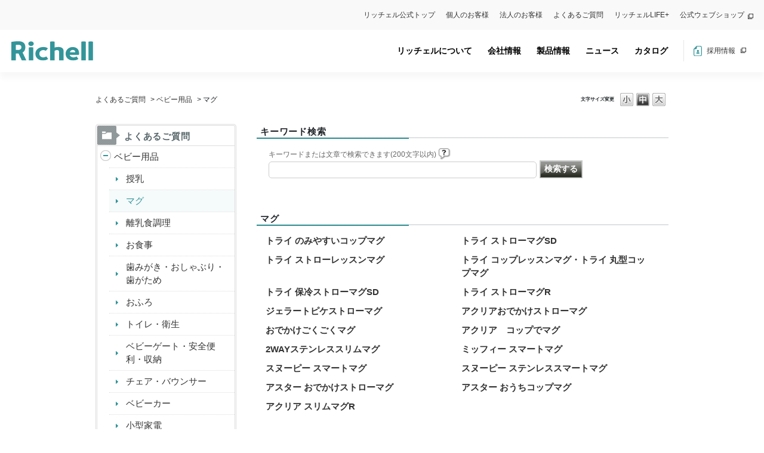

--- FILE ---
content_type: text/html; charset=utf-8
request_url: https://secure.okbiz.okwave.jp/richell/category/show/35?page=3&site_domain=default&sort=sort_access&sort_order=desc
body_size: 11750
content:
<!DOCTYPE html PUBLIC "-//W3C//DTD XHTML 1.0 Transitional//EN" "http://www.w3.org/TR/xhtml1/DTD/xhtml1-transitional.dtd">
<html xmlns="http://www.w3.org/1999/xhtml" lang="ja" xml:lang="ja">
  <head>
 <meta http-equiv="content-type" content="text/html; charset=UTF-8" />
    <meta http-equiv="X-UA-Compatible" content="IE=edge,chrome=1" />
    <meta http-equiv="Pragma" content="no-cache"/>
    <meta http-equiv="Cache-Control" content="no-cache"/>
    <meta http-equiv="Expires" content="0"/>
    <meta name="description" content="マグ,ベビー用品" />
    <meta name="keywords" content="マグ,ベビー用品,richell,リッチェル,家庭用品,ベビー,ペット,園芸,ライフケア,介護,プラスチック" />
    <meta name="csrf-param" content="authenticity_token" />
<meta name="csrf-token" content="Gu0K3xOMAnyEiBpCsgzGolrG5TGUCEzR1Fr044fspy4a5r_zlMUwG9nbWaegUcuoPIN9JlsKvjk4UMaoN3yB5A" />
    <script src="/richell/assets/application_front_pc-0d83d7fcbcc48ad11545fe76eb4f636d44c6d863aed10e6fdba26ea0f19d1e31.js"></script>
<script src="/richell/assets/calendar/calendar-ja-da58e63df1424289368016b5077d61a523d45dd27a7d717739d0dbc63fa6a683.js"></script>
<script>jQuery.migrateMute = true;</script>
<script src="/richell/assets/jquery-migrate-3.3.2.min-dbdd70f5d90839a3040d1cbe135a53ce8f7088aa7543656e7adf9591fa3782aa.js"></script>
<link rel="stylesheet" href="/richell/assets/application_front_pc-831ebb2ac839e86341c730415bb305e556502dc966222e1c4c81c750290ca0fd.css" media="all" />
<link href="/richell/stylesheets/style.css?buDnoEtw0gHDEISEg2Kb2P8Bjygw9ef3A1eA5L3zhRpu61KMzDngZp5Dx2GRP5bSmUQXP__3FR_vXbKvDWOj0A" media="all" rel="stylesheet" type="text/css" />
<link rel="stylesheet" href="https://secure.okbiz.okwave.jp/richell/css/style.css?site_id=-1" media="all" />
<link rel="stylesheet" href="https://secure.okbiz.okwave.jp/richell/css/style.css?site_id=1" media="all" />

<link rel='shortcut icon' href='/richell/usr/favicon/images/XtGlanuE682ZnSqy.ico?site_domain=default'>
<link rel='icon' href='/richell/usr/favicon/images/XtGlanuE682ZnSqy.ico?site_domain=default'>
    
    <title>マグ | 株式会社リッチェル　よくあるご質問</title>
    
  </head>
  <body class="lang_size_medium" id="category_show">
    
    <a name="top"></a>
    <div id="okw_wrapper">
  <body style="visibility: hidden;" onLoad="document.body.style.visibility='visible'">

  <meta charset="utf-8">
  <meta http-equiv="X-UA-Compatible" content="IE=edge">
  <title>株式会社リッチェル</title>
  <meta name="keywords" content="リッチェル,ベビー用品,ペット用品,園芸用品,プラスチック">
  <meta name="description" content="株式会社リッチェルはプラスチック製品の総合メーカーです。毎日の暮らしを彩る製品の企画・開発・製造を通して、皆様の豊かで快適なライフスタイルを提案します。">
  <link rel="shortcut icon" type="image/x-icon" href="/richell/usr/file/attachment/favicon.ico">
  <!--[if lt IE 9]>
  <script type="text/javascript" src="https://www.richell.co.jp/js/catalog/html5shiv.js"></script>
  <script type="text/javascript" src="https://www.richell.co.jp/js/catalog/IE9.js"></script>
  <![endif]-->
  <!--link rel="stylesheet" href="https://www.richell.co.jp/css/catalog/styles.css"-->
  <link rel="stylesheet" href="https://www.richell.co.jp/html/option.css">
  <meta name="google-site-verification" content="pJDqwk5EZkJhH_ZrUOTGHxm1LPhl8tFCfqwUunXucAM" />

  <script>
  (function(i,s,o,g,r,a,m){i['GoogleAnalyticsObject']=r;i[r]=i[r]||function(){
  (i[r].q=i[r].q||[]).push(arguments)},i[r].l=1*new Date();a=s.createElement(o),
  m=s.getElementsByTagName(o)[0];a.async=1;a.src=g;m.parentNode.insertBefore(a,m)
  })(window,document,'script','//www.google-analytics.com/analytics.js','ga');

  ga('create', 'UA-1110693-1', 'richell.co.jp');
  ga('create', 'UA-1110693-4', 'auto', { name: '2ndtrack' });
  ga('send', 'pageview');
  ga('2ndtrack.send', 'pageview');
  </script>

  <link rel="preconnect" href="https://fonts.googleapis.com">
  <link rel="preconnect" href="https://fonts.gstatic.com" crossorigin>
  <link href="https://fonts.googleapis.com/css2?family=Ubuntu:wght@500&display=swap" rel="stylesheet">

  <!-- bootstrap -->
  <link href="https://cdn.jsdelivr.net/npm/bootstrap@5.1.3/dist/css/bootstrap.min.css" rel="stylesheet" integrity="sha384-1BmE4kWBq78iYhFldvKuhfTAU6auU8tT94WrHftjDbrCEXSU1oBoqyl2QvZ6jIW3" crossorigin="anonymous">
<script id="bedore-webagent" charset="utf-8" src="https://webagent.bedore.jp/init.js" data-token="0febabeb-9a07-4c3a-90bc-8531f004339d"></script>

    <header>
      <nav class="pc-top-nav" id="pc-top-nav">
        <ul id="menu-header-top" class="menu">
          <li class="menu-item"><a href="https://www.richell.co.jp/">リッチェル公式トップ</a></li>
          <li class="menu-item"><a href="https://www.richell.co.jp/support-individual/">個人のお客様</a></li>
          <li class="menu-item"><a href="https://www.richell.co.jp/support-corporation/">法人のお客様</a></li>
          <li class="menu-item"><a href="https://secure.okbiz.okwave.jp/richell/?site_domain=default">よくあるご質問</a></li>
          <li class="menu-item"><a target="_blank" rel="noopener" href="https://www.richell.co.jp/lifeplus">リッチェルLIFE+</a></li>
          <li class="new-tab menu-item"><a target="_blank" rel="noopener" href="https://www.richell-shop.jp">公式ウェブショップ</a></li>
        </ul>
      </nav>
      <nav class="navbar navbar-expand-lg head global-navi p-0" id="global-navi">
        <div id="container_id" class="container-fluid px-0">          
          <div class="logo-wrap">        
            <a class="navbar-brand me-0 py-0" href="https://www.richell.co.jp/"><img src="/richell/usr/file/attachment/logo.svg" alt="リッチェル" width="137" height="32.26" target="_blank"></a>
          </div>
          <div class="nav-wrapper" id="nav-wrapper">
            <div class="header-nav">
              <ul id="menu-g-menu" class="menu_class navbar-nav">
                <li class="menu-item"><a href="https://www.richell.co.jp/about/">リッチェルについて</a></li>
                <li class="menu-parent menu-item menu-item-has-children"><a href="https://www.richell.co.jp/company/">会社情報</a>
                <div class="sub-menu-wrap"><ul class="sub-menu">
                  <li class="menu-item"><a href="https://www.richell.co.jp/company/philosophy/">企業方針</a></li>
                  <li class="menu-item"><a href="https://www.richell.co.jp/company/message/">社長メッセージ</a></li>
                  <li class="menu-item"><a href="https://www.richell.co.jp/company/outline/">会社概要</a></li>
                  <li class="menu-item"><a href="https://www.richell.co.jp/company/sdgs/">サステナビリティ</a></li>
                  <li class="menu-item"><a href="https://www.richell.co.jp/company/health-and-productivity/">健康経営宣言</a></li>
                  <li class="menu-item"><a href="https://www.richell.co.jp/company/group/">関係会社</a></li>
                  <li class="menu-item"><a href="https://www.richell.co.jp/plastic/">プラスチックの話</a></li>
                </ul><span class='accordionBtn'></span></div>
                </li>
                <li class="menu-parent menu-item menu-item-has-children"><a href="https://www.richell.co.jp/products/">製品情報</a>
                <div class="sub-menu-wrap">
                  <ul class="sub-menu">
                    <li class="menu-item"><a href="https://www.richell.co.jp/products/gardening/">ガーデン用品</a></li>
                    <li class="menu-item"><a href="https://www.richell.co.jp/products/pet/">ペット用品</a></li>
                    <li class="menu-item"><a href="https://www.richell.co.jp/products/baby/">ベビー用品</a></li>
                    <li class="menu-item"><a href="https://www.richell.co.jp/products/lifecare/">ライフケア用品</a></li>
                    <li class="menu-item"><a href="https://www.richell.co.jp/products/house/">ハウスウェア用品</a></li>
                    <li class="menu-item"><a href="https://www.richell.co.jp/products/pro/">環境用品</a></li>
                    <li class="menu-item"><a href="https://www.richell.co.jp/medical/">医療機器</a></li>
                    <li class="menu-item"><a href="https://www.richell.co.jp/metal/">金型事業部</a></li>
                  </ul><span class='accordionBtn'></span>
                </div>
                </li>
                <li class="menu-parent menu-item menu-item-has-children"><a href="https://www.richell.co.jp/news/">ニュース</a>
                <div class="sub-menu-wrap">
                  <ul class="sub-menu">
                    <li class="menu-item"><a href="https://www.richell.co.jp/news/newitem/">新商品情報</a></li>
                    <li class="menu-item"><a href="https://www.richell.co.jp/news/newsrelease/">プレスリリース</a></li>
                    <li class="menu-item"><a href="https://www.richell.co.jp/news/notice/">お知らせ</a></li>
                    <li class="menu-item"><a href="https://www.richell.co.jp/news/awards/">受賞歴</a></li>
                    <li class="menu-item"><a href="https://www.richell.co.jp/news/important/">製品に関する重要なお知らせ</a></li>
                  </ul><span class='accordionBtn'></span>
                </div>
                </li>
                <li class="menu-parent header-menu-catalog menu-item menu-item-has-children"><a href="https://www.richell.co.jp/cataloglist/" aria-current="page">カタログ</a>
                <div class="sub-menu-wrap"><ul class="sub-menu">
                  <li class="menu-item"><a href="https://www.richell.co.jp/cataloglist/" aria-current="page">日本語カタログ</a></li>
                  <li class="menu-item"><a href="https://www.richell.co.jp/cataloglist/cataloglist-english/">English Catalog</a></li>
                </ul><span class='accordionBtn'></span></div>
                </li>
              </ul>
              <div class="header-plastic-banner d-lg-none">
                <a href="https://www.richell.co.jp/plastic/plastic01/plastic01_1/"><img src="/richell/usr/file/attachment/plastic.png" alt="プラスチックの話" width="255" height="95.35"></a>
              </div>
              <ul class="header-nav-right">
                <li><a href="https://www.richell.co.jp/recruit/" class="hnr-recruit" target="_blank">採用情報 </a></li>
                <!--<li>
                <form method="post" id="langselect" name="langselect" class="hnr-lang">
                   <select name="la_id" id="la_id">
                      <option value="">日本語</option>
                      <option value="2">English</option>
                      <option value="3">中文簡体</option>
                      <option value="4">中文繁体</option>
                    </select>
                  <input type="hidden" name="site_domain" value="default" /></form>
                </li>-->
              </ul>
              <div class="d-lg-none sp-nav-under">
                <ul id="menu-header-top-1" class="menu">
                  <li class="menu-item"><a href="https://www.richell.co.jp/">リッチェル公式トップ</a></li>
                  <li class="menu-item"><a href="https://www.richell.co.jp/support/">お客様サポート</a></li>
                  <li class="menu-item"><a href="https://secure.okbiz.okwave.jp/richell/?site_domain=default" style="color: #339599;font-weight: 700;">よくあるご質問</a></li>
                  <li class="d-lg-none menu-item"><a href="https://www.richell.co.jp/mcs/mcs-body/">マグパーツを探す</a></li>
                  <li class="menu-item"><a target="_blank" rel="noopener" href="https://www.richell.co.jp/lifeplus">リッチェルLIFE+</a></li>
                  <li class="new-tab menu-item"><a target="_blank" rel="noopener" href="https://www.richell-shop.jp">公式ウェブショップ</a></li>
                </ul>              
              </div>
            </div>
          </div>
          <div class="burger-btn" id="burger-btn"><!-- ③ハンバーガーボタン -->
            <span class="bar bar_top"></span>
            <span class="bar bar_mid"></span>
            <span class="bar bar_bottom"></span>
          </div>
        </div><!-- //container -->
      </nav>
    </header>
    <main>
      <div id="okw_contents">
        <div id="okw_contents_base">
          <div id="okw_contents_inner" class="clearfix">
            <div id="okw_sub_header" class="clearfix">
              <div id="login_user_name"></div>
              <ul id="fontCol" class="flo_r">
                  <li class="okw_txt">文字サイズ変更</li>
  <li class="fntSml fntSml_ja">
    <a update_flash_color="#d4e0e8" data-remote="true" href="/richell/front/font_size?font_type=small&amp;site_domain=default">S</a>
  </li>
  <li class="fntMidOn fntMidOn_ja">
    <a update_flash_color="#d4e0e8" data-remote="true" href="/richell/front/font_size?font_type=middle&amp;site_domain=default">M</a>
  </li>
  <li class="fntBig fntBig_ja">
    <a update_flash_color="#d4e0e8" data-remote="true" href="/richell/front/font_size?font_type=large&amp;site_domain=default">L</a>
  </li>

              </ul>
              <ul class="okw_bread">
  <li class="okw_bread_list"><a href="/richell/category/show/1?site_domain=default">よくあるご質問</a><span>&nbsp;&gt;&nbsp;</span><a href="/richell/category/show/5?site_domain=default">ベビー用品</a><span>&nbsp;&gt;&nbsp;</span><span>マグ</span></li>
</ul>
            
            </div>
            <div id="okw_side" class="flo_l"><div class="colArea clearfix"><div class="oneCol okw_parts_category_tree"><div id="category_tree" class="category_tree">
  <div class="ttl_col"><h2 class="ttl_bg"><span class="icocate_tree">よくあるご質問</span></h2></div>
  
  
  
  <ul id="tree_1" class="category_level_0">
    
  
  <li id="tree_icon_5" class="category_open">
    <div class="category_on cate_pull_inert_bg">
      <a class="pm_icon flo_l" child_url="#" js_effect_time="500" self_tag_id="tree_icon_5" tree_open="true" href="/richell/category/show/5?site_domain=default">/richell/category/show/5?site_domain=default</a><a href="/richell/category/show/5?site_domain=default">ベビー用品</a>
    </div>
    
  <ul id="tree_5" class="category_level_1">
    
  
  <li id="tree_icon_34" >
    <div class="category_none cate_pull_inert_bg">
      <a href="/richell/category/show/34?site_domain=default">授乳</a>
    </div>
    
  </li>

  
  <li id="tree_icon_35" >
    <div class="category_none category_select cate_pull_inert_bg">
      <a href="/richell/category/show/35?site_domain=default">マグ</a>
    </div>
    
  </li>

  
  <li id="tree_icon_247" >
    <div class="category_none cate_pull_inert_bg">
      <a href="/richell/category/show/247?site_domain=default">離乳食調理</a>
    </div>
    
  </li>

  
  <li id="tree_icon_248" >
    <div class="category_none cate_pull_inert_bg">
      <a href="/richell/category/show/248?site_domain=default">お食事</a>
    </div>
    
  </li>

  
  <li id="tree_icon_36" >
    <div class="category_none cate_pull_inert_bg">
      <a href="/richell/category/show/36?site_domain=default">歯みがき・おしゃぶり・歯がため</a>
    </div>
    
  </li>

  
  <li id="tree_icon_37" >
    <div class="category_none cate_pull_inert_bg">
      <a href="/richell/category/show/37?site_domain=default">おふろ</a>
    </div>
    
  </li>

  
  <li id="tree_icon_38" >
    <div class="category_none cate_pull_inert_bg">
      <a href="/richell/category/show/38?site_domain=default">トイレ・衛生</a>
    </div>
    
  </li>

  
  <li id="tree_icon_39" >
    <div class="category_none cate_pull_inert_bg">
      <a href="/richell/category/show/39?site_domain=default">ベビーゲート・安全便利・収納</a>
    </div>
    
  </li>

  
  <li id="tree_icon_40" >
    <div class="category_none cate_pull_inert_bg">
      <a href="/richell/category/show/40?site_domain=default">チェア・バウンサー</a>
    </div>
    
  </li>

  
  <li id="tree_icon_41" >
    <div class="category_none cate_pull_inert_bg">
      <a href="/richell/category/show/41?site_domain=default">ベビーカー</a>
    </div>
    
  </li>

  
  <li id="tree_icon_269" >
    <div class="category_none cate_pull_inert_bg">
      <a href="/richell/category/show/269?site_domain=default">小型家電</a>
    </div>
    
  </li>

  
  <li id="tree_icon_42" >
    <div class="category_none cate_pull_inert_bg">
      <a href="/richell/category/show/42?site_domain=default">その他</a>
    </div>
    
  </li>

  </ul>




  </li>

  
  <li id="tree_icon_4" class="category_close">
    <div class="category_on cate_pull_inert_bg">
      <a class="pm_icon flo_l" child_url="/richell/category/tree_open/4?node=1&amp;site_domain=default&amp;tag_id=tree_icon_4" js_effect_time="500" self_tag_id="tree_icon_4" tree_open="true" href="/richell/category/show/4?site_domain=default">/richell/category/show/4?site_domain=default</a><a href="/richell/category/show/4?site_domain=default">ペット用品</a>
    </div>
    
  </li>

  
  <li id="tree_icon_7" class="category_close">
    <div class="category_on cate_pull_inert_bg">
      <a class="pm_icon flo_l" child_url="/richell/category/tree_open/7?node=1&amp;site_domain=default&amp;tag_id=tree_icon_7" js_effect_time="500" self_tag_id="tree_icon_7" tree_open="true" href="/richell/category/show/7?site_domain=default">/richell/category/show/7?site_domain=default</a><a href="/richell/category/show/7?site_domain=default">ハウスウェア用品</a>
    </div>
    
  </li>

  
  <li id="tree_icon_6" class="category_close">
    <div class="category_on cate_pull_inert_bg">
      <a class="pm_icon flo_l" child_url="/richell/category/tree_open/6?node=1&amp;site_domain=default&amp;tag_id=tree_icon_6" js_effect_time="500" self_tag_id="tree_icon_6" tree_open="true" href="/richell/category/show/6?site_domain=default">/richell/category/show/6?site_domain=default</a><a href="/richell/category/show/6?site_domain=default">ライフケア用品</a>
    </div>
    
  </li>

  
  <li id="tree_icon_150" class="category_close">
    <div class="category_on cate_pull_inert_bg">
      <a class="pm_icon flo_l" child_url="/richell/category/tree_open/150?node=1&amp;site_domain=default&amp;tag_id=tree_icon_150" js_effect_time="500" self_tag_id="tree_icon_150" tree_open="true" href="/richell/category/show/150?site_domain=default">/richell/category/show/150?site_domain=default</a><a href="/richell/category/show/150?site_domain=default">ガーデン用品</a>
    </div>
    
  </li>

  </ul>









</div>
</div></div></div><div id="okw_center" class="okw_side flo_r"><div class="colArea clearfix"><div class="oneCol okw_parts_search">  <div class="ttl_col"><h2 class="ttl_bg"><span class="icoKeyword">キーワード検索</span></h2></div>
<div class="search_frmArea">
  <form id="keyword_form" action="/richell/category/search?site_domain=default" accept-charset="UTF-8" method="get">
    <div id="k_search_description" class="search_description">キーワードまたは文章で検索できます(200文字以内)
      <div class="keyword_helpbtn"></div>
    </div>
      <input type="text" name="keyword" id="keyword_text_field" class="keyword_frm" maxlength="200" autocomplete="off" />
    <input type="submit" name="commit" value="検索する" class="keyword_frmbtn" />
    <pre class="keyword_helpbtn_popup">キーワードの間に半角スペースを入れるとAND検索になります。
キーワードの間に"｜"を入れるとOR検索になります。
キーワードの間に" -"を入れるとハイフンの後ろのキーワードを除外して検索します。
</pre>
      <div class="search_suggest_area">
        <div id="keyword_text_suggest" class="search_suggest clearfix" style="display:none;"></div>
      </div>

    
<input type="hidden" name="site_domain" value="default" /></form></div>

  <script type='text/javascript'>
    //<![CDATA[
  // ajax_search()
if (Suggest && Suggest.Local){
  Suggest.Local.prototype.search = function() {
    function escapeHTML(val) {
      return $('<div>').text(val).html();
    };
    // init
    var self = this;
    var text = self.getInputText();
    text = text.replace(/^[\s　]+|[\s　]+$/g, '');
    
    if (text == '' || text == null) {
      self.clearSuggestArea();
      return;
    }


    $.ajax({
      type: "POST",
      url: "https://secure.okbiz.okwave.jp/richell/front/ajax_suggest?site_domain=default",
      data: "keyword=" + encodeURIComponent(text),
      success: function(response){
        self.candidateList = response;
        self.clearSuggestArea();
        //var resultList = self._search(text);
        var resultList = [];
        var temp;
        self.suggestIndexList = [];
        for (var i = 0, length = self.candidateList.length; i < length; i++) {
          resultList.push(escapeHTML(self.candidateList[i]));
          self.suggestIndexList.push(i);
          if (self.dispMax != 0 && resultList.length >= self.dispMax) break;
        }
        if (resultList.length != 0) self.createSuggestArea(resultList);
      }
    });
  };
  if($('keyword_text_field') && $('keyword_text_suggest')){
    new Suggest.Local("keyword_text_field", "keyword_text_suggest", [],
    {interval: 1000, dispMax: 10, highlight: false});
  }
}

    //]]>
  </script>

<script type='text/javascript'>
    //<![CDATA[
    var onloadTime = $.now();
    var firstSubmit = false;
    $('#keyword_form, #natural_sentence_form').on("submit", function(){
      if(firstSubmit) return false;
      var userAgent = window.navigator.userAgent.toLowerCase();
      if($.now() - onloadTime < 1000 && userAgent.indexOf('mozilla') == -1) {
        onloadTime = $.now();
        return false;
      }
      firstSubmit = true;
      return true;
    });

    $(window).on("unload", (function(){}));
    $(document).ready(function(){
      $('.keyword_frmbtn, .n_keyword_frmbtn').prop('disabled', false);
    });

  //]]>
</script>

</div></div><div class="colArea clearfix"><div class="oneCol okw_parts_sub_category">  <div class="ttl_col"><h2 class="ttl_bg"><span class="icoCate">マグ</span></h2></div>
  <div class="cateList_area">
        <ul class="clearfix cateList_box">
        <li class="cateList clearfix cateList_2line">
          
          <div class="cate_middle">
            <a href="/richell/category/show/297?site_domain=default">トライ のみやすいコップマグ</a>
          </div>
        </li>
        <li class="cateList clearfix cateList_2line">
          
          <div class="cate_middle">
            <a href="/richell/category/show/264?site_domain=default">トライ ストローマグSD</a>
          </div>
        </li>
        </ul>
        <ul class="clearfix cateList_box">
        <li class="cateList clearfix cateList_2line">
          
          <div class="cate_middle">
            <a href="/richell/category/show/220?site_domain=default">トライ ストローレッスンマグ</a>
          </div>
        </li>
        <li class="cateList clearfix cateList_2line">
          
          <div class="cate_middle">
            <a href="/richell/category/show/207?site_domain=default">トライ コップレッスンマグ・トライ 丸型コップマグ</a>
          </div>
        </li>
        </ul>
        <ul class="clearfix cateList_box">
        <li class="cateList clearfix cateList_2line">
          
          <div class="cate_middle">
            <a href="/richell/category/show/242?site_domain=default">トライ 保冷ストローマグSD</a>
          </div>
        </li>
        <li class="cateList clearfix cateList_2line">
          
          <div class="cate_middle">
            <a href="/richell/category/show/258?site_domain=default">トライ ストローマグR</a>
          </div>
        </li>
        </ul>
        <ul class="clearfix cateList_box">
        <li class="cateList clearfix cateList_2line">
          
          <div class="cate_middle">
            <a href="/richell/category/show/244?site_domain=default">ジェラートピケストローマグ</a>
          </div>
        </li>
        <li class="cateList clearfix cateList_2line">
          
          <div class="cate_middle">
            <a href="/richell/category/show/48?site_domain=default">アクリアおでかけストローマグ</a>
          </div>
        </li>
        </ul>
        <ul class="clearfix cateList_box">
        <li class="cateList clearfix cateList_2line">
          
          <div class="cate_middle">
            <a href="/richell/category/show/50?site_domain=default">おでかけごくごくマグ</a>
          </div>
        </li>
        <li class="cateList clearfix cateList_2line">
          
          <div class="cate_middle">
            <a href="/richell/category/show/49?site_domain=default">アクリア　コップでマグ</a>
          </div>
        </li>
        </ul>
        <ul class="clearfix cateList_box">
        <li class="cateList clearfix cateList_2line">
          
          <div class="cate_middle">
            <a href="/richell/category/show/214?site_domain=default">2WAYステンレススリムマグ</a>
          </div>
        </li>
        <li class="cateList clearfix cateList_2line">
          
          <div class="cate_middle">
            <a href="/richell/category/show/262?site_domain=default">ミッフィー スマートマグ</a>
          </div>
        </li>
        </ul>
        <ul class="clearfix cateList_box">
        <li class="cateList clearfix cateList_2line">
          
          <div class="cate_middle">
            <a href="/richell/category/show/228?site_domain=default">スヌーピー スマートマグ</a>
          </div>
        </li>
        <li class="cateList clearfix cateList_2line">
          
          <div class="cate_middle">
            <a href="/richell/category/show/229?site_domain=default">スヌーピー ステンレススマートマグ</a>
          </div>
        </li>
        </ul>
        <ul class="clearfix cateList_box">
        <li class="cateList clearfix cateList_2line">
          
          <div class="cate_middle">
            <a href="/richell/category/show/257?site_domain=default">アスター おでかけストローマグ</a>
          </div>
        </li>
        <li class="cateList clearfix cateList_2line">
          
          <div class="cate_middle">
            <a href="/richell/category/show/267?site_domain=default">アスター おうちコップマグ</a>
          </div>
        </li>
        </ul>
        <ul class="clearfix cateList_box">
        <li class="cateList clearfix cateList_2line">
          
          <div class="cate_middle">
            <a href="/richell/category/show/219?site_domain=default">アクリア スリムマグR</a>
          </div>
        </li>
        </ul>
  </div>
</div></div><div class="colArea clearfix"><div class="oneCol okw_main_category">    <div class="ttl_col">
  <h2 class="ttl_bg"><span class="icoResult">『 マグ 』 内のFAQ</span></h2>
</div>





<div class="pg_col_top clearfix">
  <p class="pg_no flo_l">
    93件中 21 - 30 件を表示
  </p>
  <div class="pg_scr flo_l">
      <a class="prev_page" href="/richell/category/show/35?page=2&amp;site_domain=default&amp;sort=sort_access&amp;sort_order=desc">≪</a>
    <span>3 / 10ページ</span>
      <a class="prev_page disabled" href="/richell/category/show/35?page=4&amp;site_domain=default&amp;sort=sort_access&amp;sort_order=desc">≫</a>
  </div>
    <div class="okw_sort_select flo_r">
  <form id="faq_list_sort_form" action="/richell/category/show/35?site_domain=default" accept-charset="UTF-8" method="get">
      <input type="hidden" name="id" id="id" value="35" autocomplete="off" />
      
      
      
      
      <input type="hidden" name="sort_order" id="sort_order" value="desc" autocomplete="off" />
      
    <select name="sort" id="faq_list_sort_select"><option selected="selected" value="sort_access">アクセス数順</option>
<option value="sort_new">最新順</option>
<option value="sort_adjust_value">重要度順</option></select>
  
    <div class="sort_arrow clearfix">
        <a class="sort_asc_image_off" title="昇順" href="/richell/category/show/35?site_domain=default&amp;sort=sort_access&amp;sort_order=asc"></a>
        <span class='sort_desc_image_on' title='降順'></span>
    </div>
    <noscript>
      <input type="submit" name="commit" value="並び替え" />
    </noscript>
<input type="hidden" name="site_domain" value="default" /></form></div>
</div>
<ul class="search_list">
    <li class="search_list_inner search_list_bg1" style="z-index:10">
      <p class="search_qattl icoQ_sml">
        <a title="ジェラートピケストローマグにトライストローレッスンマグパーツを付けると漏れます" href="/richell/faq/show/1919?back=front%2Fcategory%3Ashow&amp;category_id=35&amp;page=3&amp;site_domain=default&amp;sort=sort_access&amp;sort_order=desc">ジェラートピケストローマグにトライストローレッスンマグパーツを付けると漏れます</a>
      </p>
      <p class="icoA_sml">
        トライ ストロ...
        <a title="ジェラートピケストローマグにトライストローレッスンマグパーツを付けると漏れます" class="faq_list_show_detail" href="/richell/faq/show/1919?back=front%2Fcategory%3Ashow&amp;category_id=35&amp;page=3&amp;site_domain=default&amp;sort=sort_access&amp;sort_order=desc">詳細表示</a>
      </p>
      <div class="attribute_list">
        
      </div>
      <div class="search_date_area clearfix">
        <ul class="search_dateNo">
          <li class="faq_no">No：1919</li>
          <li class="faq_date">公開日時：2022/11/07 12:04</li>
          <li class="faq_date">更新日時：2025/04/25 13:40</li>
          <li class="mark_area"></li>
        </ul>
      </div>
    </li>
    <li class="search_list_inner search_list_bg2" style="z-index:9">
      <p class="search_qattl icoQ_sml">
        <a title="おでかけストローマグ（アスター・アクリア）をストローレッスンマグにしたいのですがトライストローレッスンマグパーツは使えますか" href="/richell/faq/show/377?back=front%2Fcategory%3Ashow&amp;category_id=35&amp;page=3&amp;site_domain=default&amp;sort=sort_access&amp;sort_order=desc">おでかけストローマグ（アスター・アクリア）をストローレッスンマグにしたいのですがトライストローレッスンマグパーツは使えますか</a>
      </p>
      <p class="icoA_sml">
        トライ ストロ...
        <a title="おでかけストローマグ（アスター・アクリア）をストローレッスンマグにしたいのですがトライストローレッスンマグパーツは使えますか" class="faq_list_show_detail" href="/richell/faq/show/377?back=front%2Fcategory%3Ashow&amp;category_id=35&amp;page=3&amp;site_domain=default&amp;sort=sort_access&amp;sort_order=desc">詳細表示</a>
      </p>
      <div class="attribute_list">
        
      </div>
      <div class="search_date_area clearfix">
        <ul class="search_dateNo">
          <li class="faq_no">No：377</li>
          <li class="faq_date">公開日時：2019/07/16 14:47</li>
          <li class="faq_date">更新日時：2025/04/25 14:36</li>
          <li class="mark_area"></li>
        </ul>
      </div>
    </li>
    <li class="search_list_inner search_list_bg1" style="z-index:8">
      <p class="search_qattl icoQ_sml">
        <a title="マグの飲み口を噛んで飲み込んだかもしれません。害はないでしょうか" href="/richell/faq/show/641?back=front%2Fcategory%3Ashow&amp;category_id=35&amp;page=3&amp;site_domain=default&amp;sort=sort_access&amp;sort_order=desc">マグの飲み口を噛んで飲み込んだかもしれません。害はないでしょうか</a>
      </p>
      <p class="icoA_sml">
        
食品衛生法...
        <a title="マグの飲み口を噛んで飲み込んだかもしれません。害はないでしょうか" class="faq_list_show_detail" href="/richell/faq/show/641?back=front%2Fcategory%3Ashow&amp;category_id=35&amp;page=3&amp;site_domain=default&amp;sort=sort_access&amp;sort_order=desc">詳細表示</a>
      </p>
      <div class="attribute_list">
        
      </div>
      <div class="search_date_area clearfix">
        <ul class="search_dateNo">
          <li class="faq_no">No：641</li>
          <li class="faq_date">公開日時：2019/11/07 15:06</li>
          <li class="faq_date">更新日時：2025/04/18 14:27</li>
          <li class="mark_area"></li>
        </ul>
      </div>
    </li>
    <li class="search_list_inner search_list_bg2" style="z-index:7">
      <p class="search_qattl icoQ_sml">
        <a title="煮沸消毒OKと書いてあったのに、マグをレンジで煮沸消毒するとボタンからバネが出てきたのですが" href="/richell/faq/show/454?back=front%2Fcategory%3Ashow&amp;category_id=35&amp;page=3&amp;site_domain=default&amp;sort=sort_access&amp;sort_order=desc">煮沸消毒OKと書いてあったのに、マグをレンジで煮沸消毒するとボタンからバネが出てきたのですが</a>
      </p>
      <p class="icoA_sml">
        煮沸消毒とは鍋...
        <a title="煮沸消毒OKと書いてあったのに、マグをレンジで煮沸消毒するとボタンからバネが出てきたのですが" class="faq_list_show_detail" href="/richell/faq/show/454?back=front%2Fcategory%3Ashow&amp;category_id=35&amp;page=3&amp;site_domain=default&amp;sort=sort_access&amp;sort_order=desc">詳細表示</a>
      </p>
      <div class="attribute_list">
        
      </div>
      <div class="search_date_area clearfix">
        <ul class="search_dateNo">
          <li class="faq_no">No：454</li>
          <li class="faq_date">公開日時：2019/08/09 09:47</li>
          <li class="faq_date">更新日時：2025/04/25 14:26</li>
          <li class="mark_area"></li>
        </ul>
      </div>
    </li>
    <li class="search_list_inner search_list_bg1" style="z-index:6">
      <p class="search_qattl icoQ_sml">
        <a title="トライストローレッスンマグ、トライスパウトマグの飲み口が外しづらいです。どのように外せばいいのでしょう" href="/richell/faq/show/1126?back=front%2Fcategory%3Ashow&amp;category_id=35&amp;page=3&amp;site_domain=default&amp;sort=sort_access&amp;sort_order=desc">トライストローレッスンマグ、トライスパウトマグの飲み口が外しづらいです。どのように外せばいいのでしょう</a>
      </p>
      <p class="icoA_sml">
        

フタの...
        <a title="トライストローレッスンマグ、トライスパウトマグの飲み口が外しづらいです。どのように外せばいいのでしょう" class="faq_list_show_detail" href="/richell/faq/show/1126?back=front%2Fcategory%3Ashow&amp;category_id=35&amp;page=3&amp;site_domain=default&amp;sort=sort_access&amp;sort_order=desc">詳細表示</a>
      </p>
      <div class="attribute_list">
        
      </div>
      <div class="search_date_area clearfix">
        <ul class="search_dateNo">
          <li class="faq_no">No：1126</li>
          <li class="faq_date">公開日時：2021/10/04 14:04</li>
          <li class="faq_date">更新日時：2025/04/04 16:12</li>
          <li class="mark_area"></li>
        </ul>
      </div>
    </li>
    <li class="search_list_inner search_list_bg2" style="z-index:5">
      <p class="search_qattl icoQ_sml">
        <a title="アクリアおでかけストローマグのカバーを開けた時に、飲み口から飲み物が噴き出してしまいます" href="/richell/faq/show/91?back=front%2Fcategory%3Ashow&amp;category_id=35&amp;page=3&amp;site_domain=default&amp;sort=sort_access&amp;sort_order=desc">アクリアおでかけストローマグのカバーを開けた時に、飲み口から飲み物が噴き出してしまいます</a>
      </p>
      <p class="icoA_sml">
        2点●を確認し...
        <a title="アクリアおでかけストローマグのカバーを開けた時に、飲み口から飲み物が噴き出してしまいます" class="faq_list_show_detail" href="/richell/faq/show/91?back=front%2Fcategory%3Ashow&amp;category_id=35&amp;page=3&amp;site_domain=default&amp;sort=sort_access&amp;sort_order=desc">詳細表示</a>
      </p>
      <div class="attribute_list">
        
      </div>
      <div class="search_date_area clearfix">
        <ul class="search_dateNo">
          <li class="faq_no">No：91</li>
          <li class="faq_date">公開日時：2019/04/24 12:03</li>
          <li class="faq_date">更新日時：2025/04/25 16:30</li>
          <li class="mark_area"></li>
        </ul>
      </div>
    </li>
    <li class="search_list_inner search_list_bg1" style="z-index:4">
      <p class="search_qattl icoQ_sml">
        <a title="マグのストローの先端が手前に来ず、最後まで飲めません" href="/richell/faq/show/923?back=front%2Fcategory%3Ashow&amp;category_id=35&amp;page=3&amp;site_domain=default&amp;sort=sort_access&amp;sort_order=desc">マグのストローの先端が手前に来ず、最後まで飲めません</a>
      </p>
      <p class="icoA_sml">
        マグのボトルの...
        <a title="マグのストローの先端が手前に来ず、最後まで飲めません" class="faq_list_show_detail" href="/richell/faq/show/923?back=front%2Fcategory%3Ashow&amp;category_id=35&amp;page=3&amp;site_domain=default&amp;sort=sort_access&amp;sort_order=desc">詳細表示</a>
      </p>
      <div class="attribute_list">
        
      </div>
      <div class="search_date_area clearfix">
        <ul class="search_dateNo">
          <li class="faq_no">No：923</li>
          <li class="faq_date">公開日時：2020/06/16 16:19</li>
          <li class="faq_date">更新日時：2025/04/18 14:23</li>
          <li class="mark_area"></li>
        </ul>
      </div>
    </li>
    <li class="search_list_inner search_list_bg2" style="z-index:3">
      <p class="search_qattl icoQ_sml">
        <a title="アクリアおでかけストローマグのボトルを煮沸消毒したら白くなったのですが、害はありませんか" href="/richell/faq/show/755?back=front%2Fcategory%3Ashow&amp;category_id=35&amp;page=3&amp;site_domain=default&amp;sort=sort_access&amp;sort_order=desc">アクリアおでかけストローマグのボトルを煮沸消毒したら白くなったのですが、害はありませんか</a>
      </p>
      <p class="icoA_sml">
        
食品衛生法...
        <a title="アクリアおでかけストローマグのボトルを煮沸消毒したら白くなったのですが、害はありませんか" class="faq_list_show_detail" href="/richell/faq/show/755?back=front%2Fcategory%3Ashow&amp;category_id=35&amp;page=3&amp;site_domain=default&amp;sort=sort_access&amp;sort_order=desc">詳細表示</a>
      </p>
      <div class="attribute_list">
        
      </div>
      <div class="search_date_area clearfix">
        <ul class="search_dateNo">
          <li class="faq_no">No：755</li>
          <li class="faq_date">公開日時：2020/01/31 15:06</li>
          <li class="faq_date">更新日時：2025/04/25 13:46</li>
          <li class="mark_area"></li>
        </ul>
      </div>
    </li>
    <li class="search_list_inner search_list_bg1" style="z-index:2">
      <p class="search_qattl icoQ_sml">
        <a title="アクリアおでかけストローマグのボトルに付着した斑点は落とせますか" href="/richell/faq/show/89?back=front%2Fcategory%3Ashow&amp;category_id=35&amp;page=3&amp;site_domain=default&amp;sort=sort_access&amp;sort_order=desc">アクリアおでかけストローマグのボトルに付着した斑点は落とせますか</a>
      </p>
      <p class="icoA_sml">
        斑点は水分中に...
        <a title="アクリアおでかけストローマグのボトルに付着した斑点は落とせますか" class="faq_list_show_detail" href="/richell/faq/show/89?back=front%2Fcategory%3Ashow&amp;category_id=35&amp;page=3&amp;site_domain=default&amp;sort=sort_access&amp;sort_order=desc">詳細表示</a>
      </p>
      <div class="attribute_list">
        
      </div>
      <div class="search_date_area clearfix">
        <ul class="search_dateNo">
          <li class="faq_no">No：89</li>
          <li class="faq_date">公開日時：2019/04/24 12:01</li>
          <li class="faq_date">更新日時：2025/04/25 16:33</li>
          <li class="mark_area"></li>
        </ul>
      </div>
    </li>
    <li class="search_list_inner search_list_bg2" style="z-index:1">
      <p class="search_qattl icoQ_sml">
        <a title="トライ 保冷ストローマグSDにアクリア ごくごくマグパーツやアスターおでかけ直飲みマグパーツはつけられますか" href="/richell/faq/show/2385?back=front%2Fcategory%3Ashow&amp;category_id=35&amp;page=3&amp;site_domain=default&amp;sort=sort_access&amp;sort_order=desc">トライ 保冷ストローマグSDにアクリア ごくごくマグパーツやアスターおでかけ直飲みマグパーツはつけられますか</a>
      </p>
      <p class="icoA_sml">
        つけられません...
        <a title="トライ 保冷ストローマグSDにアクリア ごくごくマグパーツやアスターおでかけ直飲みマグパーツはつけられますか" class="faq_list_show_detail" href="/richell/faq/show/2385?back=front%2Fcategory%3Ashow&amp;category_id=35&amp;page=3&amp;site_domain=default&amp;sort=sort_access&amp;sort_order=desc">詳細表示</a>
      </p>
      <div class="attribute_list">
        
      </div>
      <div class="search_date_area clearfix">
        <ul class="search_dateNo">
          <li class="faq_no">No：2385</li>
          <li class="faq_date">公開日時：2023/06/22 09:37</li>
          <li class="faq_date">更新日時：2025/04/11 16:33</li>
          <li class="mark_area"></li>
        </ul>
      </div>
    </li>
</ul>
<div class="pg_col_down clearfix">
  <p class="pg_no flo_l">
    93件中 21 - 30 件を表示
  </p>
  <div role="navigation" aria-label="Pagination" class="pagination"><a class="previous_page" aria-label="Previous page" rel="prev" href="/richell/category/show/35?page=2&amp;site_domain=default&amp;sort=sort_access&amp;sort_order=desc">≪</a> <a aria-label="Page 1" href="/richell/category/show/35?page=1&amp;site_domain=default&amp;sort=sort_access&amp;sort_order=desc">1</a> <a rel="prev" aria-label="Page 2" href="/richell/category/show/35?page=2&amp;site_domain=default&amp;sort=sort_access&amp;sort_order=desc">2</a> <em class="current" aria-label="Page 3" aria-current="page">3</em> <a rel="next" aria-label="Page 4" href="/richell/category/show/35?page=4&amp;site_domain=default&amp;sort=sort_access&amp;sort_order=desc">4</a> <a aria-label="Page 5" href="/richell/category/show/35?page=5&amp;site_domain=default&amp;sort=sort_access&amp;sort_order=desc">5</a> <a aria-label="Page 6" href="/richell/category/show/35?page=6&amp;site_domain=default&amp;sort=sort_access&amp;sort_order=desc">6</a> <a aria-label="Page 7" href="/richell/category/show/35?page=7&amp;site_domain=default&amp;sort=sort_access&amp;sort_order=desc">7</a> <a aria-label="Page 8" href="/richell/category/show/35?page=8&amp;site_domain=default&amp;sort=sort_access&amp;sort_order=desc">8</a> <a aria-label="Page 9" href="/richell/category/show/35?page=9&amp;site_domain=default&amp;sort=sort_access&amp;sort_order=desc">9</a> <a aria-label="Page 10" href="/richell/category/show/35?page=10&amp;site_domain=default&amp;sort=sort_access&amp;sort_order=desc">10</a> <a class="next_page" aria-label="Next page" rel="next" href="/richell/category/show/35?page=4&amp;site_domain=default&amp;sort=sort_access&amp;sort_order=desc">≫</a></div>
</div>

</div></div><p class="topLink"><a href="#top">TOPへ</a></p></div>
          </div>
        </div>
      </div>
    </main>
    <footer> 
      <div class="container">
        <div class="footer-logo-wrap">
          <a href="https://www.richell.co.jp/" target="_blank"><img loading="lazy" src="/richell/usr/file/attachment/logo.svg" alt="リッチェル" class="footer-logo" width="200" height="47.09"></a>
        </div>
        <div class="footer-menu-wrap">
          <ul class="menu">
            <li class="menu-item"><a href="https://www.richell.co.jp/">トップ</a></li>
            <li class="menu-item"><a href="https://www.richell.co.jp/about/">リッチェルについて</a></li>
            <li class="menu-item menu-item-has-children"><a href="https://www.richell.co.jp/support-individual/">個人のお客様</a><div class="sub-menu-wrap">
                <ul class="sub-menu">
                  <li id="menu-item-3609" class="menu-item"><a href="https://secure.okbiz.okwave.jp/richell/?site_domain=default">よくあるご質問</a></li>
                  <li id="menu-item-130" class="menu-item"><a href="https://www.richell.co.jp/manual">取扱説明書・図面</a></li>
                  <li id="menu-item-131" class="menu-item"><a href="https://www.richell.co.jp/mcs/mcs-body/">マグパーツを探す</a></li>
                </ul><span class='accordionBtn'></span>
              </div></li>
            <li class="menu-item"><a href="https://www.richell.co.jp/support-corporation/">法人のお客様</a></li>
          </ul>
          <ul class="menu">
            <li class="menu-item menu-item-type-post_type menu-item-object-page menu-item-has-children menu-item-132"><a href="https://www.richell.co.jp/company/">会社情報</a>
              <div class="sub-menu-wrap">
                <ul class="sub-menu">
                  <li class="menu-item"><a href="https://www.richell.co.jp/company/philosophy/">企業方針</a></li>
                  <li class="menu-item"><a href="https://www.richell.co.jp/company/message/">社長メッセージ</a></li>
                  <li class="menu-item"><a href="https://www.richell.co.jp/company/outline/">会社概要</a></li>
                  <li class="menu-item"><a href="https://www.richell.co.jp/company/sdgs/">サステナビリティ</a></li>
                  <li class="menu-item"><a href="https://www.richell.co.jp/company/health-and-productivity/">健康経営宣言</a></li>
                  <li class="menu-item"><a href="https://www.richell.co.jp/company/group/">関係会社</a></li>
                  <li class="menu-item"><a href="https://www.richell.co.jp/plastic/">プラスチックの話</a></li>
                </ul><span class='accordionBtn'></span>
              </div>
            </li>
          </ul>
          <ul class="menu">
            <li id="menu-item-3599" class="menu-item menu-item-type-post_type menu-item-object-page menu-item-has-children menu-item-3599"><a href="https://www.richell.co.jp/products/">製品情報</a>
              <div class="sub-menu-wrap">
                <ul class="sub-menu">
                  <li class="menu-item"><a href="https://www.richell.co.jp/products/gardening/">ガーデン用品</a></li>
                  <li class="menu-item"><a href="https://www.richell.co.jp/products/pet/">ペット用品</a></li>
                  <li class="menu-item"><a href="https://www.richell.co.jp/products/baby/">ベビー用品</a></li>
                  <li class="menu-item"><a href="https://www.richell.co.jp/products/lifecare/">ライフケア用品</a></li>
                  <li class="menu-item"><a href="https://www.richell.co.jp/products/house/">ハウスウェア用品</a></li>
                  <li class="menu-item"><a href="https://www.richell.co.jp/products/pro/">環境用品</a></li>
                  <li class="menu-item"><a href="https://www.richell.co.jp/medical/">医療機器</a></li>
                  <li class="menu-item"><a href="https://www.richell.co.jp/metal/">金型事業部</a></li>
                </ul><span class='accordionBtn'></span>
              </div>
            </li>
          </ul>
          <ul class="menu">
            <li id="menu-item-182" class="menu-item menu-item-type-custom menu-item-object-custom menu-item-has-children menu-item-182"><a href="https://www.richell.co.jp/news/">ニュース</a>
              <div class="sub-menu-wrap">
                <ul class="sub-menu">
                  <li class="menu-ite"><a href="https://www.richell.co.jp/news/newitem/">新製品情報</a></li>
                  <li class="menu-item"><a href="https://www.richell.co.jp/news/newsrelease/">プレスリリース</a></li>
                  <li class="menu-item"><a href="https://www.richell.co.jp/news/notice/">お知らせ</a></li>
                  <li class="menu-item"><a href="https://www.richell.co.jp/news/awards/">受賞歴</a></li>
                  <li class="menu-item"><a href="https://www.richell.co.jp/news/important/">製品に関する重要なお知らせ</a></li>
                </ul><span class='accordionBtn'></span>
              </div>
            </li>
          </ul>
          <ul class="menu">
            <li id="menu-item-231" class="menu-item menu-item-type-custom menu-item-object-custom menu-item-has-children menu-item-231"><a><span>関連サイト</span></a>
              <div class="sub-menu-wrap">
                <ul class="sub-menu">
                  <li class="footer-new-tab menu-item"><a target="_blank" rel="noopener" href="https://www.richell.co.jp/lifeplus"><span>リッチェルLIFE+</span></a></li>
                  <li class="footer-new-tab menu-item"><a target="_blank" rel="noopener" href="https://www.richell.co.jp/lifeplus/special/"><span>特設サイト一覧</span></a></li>
                  <li class="footer-new-tab menu-item"><a target="_blank" rel="noopener" href="https://www.richell-shop.jp"><span>公式ウェブショップ</span></a></li>
                  <li class="footer-new-tab menu-item"><a target="_blank" rel="noopener" href="https://www.richell.co.jp/babychell/"><span>べびちぇる</span></a></li>
                  <li class="footer-new-tab menu-item"><a target="_blank" rel="noopener" href="https://www.richell.co.jp/recruit/"><span>採用情報</span></a></li>
                </ul><span class='accordionBtn'></span>
              </div>
            </li>
          </ul>
          <ul class="menu">
            <li class="menu-item menu-item-has-children"><a><span>Global</span></a>
            <div class="sub-menu-wrap"><ul class="sub-menu">
              <li class="footer-new-tab menu-item"><a target="_blank" rel="noopener" href="https://www.richellusa.com/"><span>Richell USA</span></a></li>
              <li class="footer-new-tab menu-item"><a target="_blank" rel="noopener" href="http://www.richellkr.com/"><span>Richell Korea</span></a></li>
              <li class="footer-new-tab menu-item"><a target="_blank" rel="noopener" href="http://www.richellcn.com/"><span>Richell SHANGHAI</span></a></li>
              <li class="footer-new-tab menu-item"><a target="_blank" rel="noopener" href="https://www.richellvn.com"><span>Richell Vietnam</span></a></li>
              <li class="footer-new-tab menu-item"><a target="_blank" rel="noopener" href="https://richell.co.th/"><span>Richell Thailand</span></a></li>
              <li class="footer-new-tab menu-item"><a target="_blank" rel="noopener" href="https://www.richelltw.com/"><span>Richell Taipei</span></a></li>
            </ul><span class="accordionBtn"></span></div>
            </li>
          </ul>
          <ul id="menu-menu-group" class="menu">
            <li id="menu-item-9569" class="menu-item menu-item-type-post_type menu-item-object-page menu-item-has-children menu-item-9569">
              <a href="https://www.richell.co.jp/company/group/"><span>関係会社</span></a>
              <div class="sub-menu-wrap">
                <ul class="sub-menu">
                  <li id="menu-item-9570" class="footer-new-tab menu-item menu-item-type-custom menu-item-object-custom menu-item-9570">
                    <a target="_blank" rel="noopener" href="https://richell-logistics.jp/"><span>リッチェル物流</span></a>
                  </li>
                  <li id="menu-item-9571" class="footer-new-tab menu-item menu-item-type-custom menu-item-object-custom menu-item-9571"><a target="_blank" rel="noopener" href="https://livelead.biz/"><span>ライブリード</span></a></li>
                </ul><span class="accordionBtn"></span>
              </div>
            </li>
          </ul>
        </div>
        <div class="footer-snsicon-wrap">
          <div>
            <div class="ubuntu">OFFICIAL</div>
            <ul>
              <li>
                <a href="https://www.instagram.com/richell_official_jp/" target="_blank">
                  <img loading="lazy" src="/richell/usr/file/attachment/icon-insta.png?202212" alt="リッチェルオフィシャルインスタグラム" class="footer-insta" width="42" height="42">
                </a>
              </li>
              <li>
                <a href="https://twitter.com/richell_jp" target="_blank">
                  <img loading="lazy" src="/richell/usr/file/attachment/icon-x_black.svg" alt="リッチェルオフィシャルX（旧ツイッター）" class="footer-x" width="36" height="37">
                </a>
              </li>
              <li>
                <a href="https://www.facebook.com/richell.jp/" target="_blank">
                  <img loading="lazy" src="/richell/usr/file/attachment/icon-fb.svg?202212" alt="リッチェルオフィシャルフェイスブック" class="footer-fb" width="42" height="42">
                </a>
              </li>
              <li>
                <a href="https://www.youtube.com/channel/UCLM0eax8e4qC2M5FpeKv3yQ" target="_blank">
                  <img loading="lazy" src="/richell/usr/file/attachment/icon-youtube_circle.png?202212" class="footer-youtube" alt="リッチェルオフィシャルYoutube" width="42" height="42">
                </a>
              </li>
            </ul>
          </div>
          <div>
            <div class="ubuntu">BABY</div>
            <ul>
              <li>
                <a href="https://www.instagram.com/richell_baby_official_jp/?hl=ja" target="_blank">
                  <img loading="lazy" src="/richell/usr/file/attachment/icon-insta.png?202212" alt="べびちぇるインスタグラム" class="footer-insta" width="42" height="42">
                </a>
              </li>
              <li>
                <a href="https://twitter.com/richell_baby" target="_blank">
                  <img loading="lazy" src="/richell/usr/file/attachment/icon-x_black.svg" alt="べびちぇるX（旧ツイッター）" class="footer-x" width="36" height="37">
                </a>
              </li>
              <li>
                <a href="https://www.facebook.com/richell.baby/" target="_blank">
                  <img loading="lazy" src="/richell/usr/file/attachment/icon-fb.svg?202212" alt="べびちぇるフェイスブック" class="footer-fb" width="42" height="42">
                </a>
              </li>
            </ul>
          </div>
          <div>
            <div class="ubuntu">PET</div>
            <ul>
              <li>
                <a href="https://www.instagram.com/richell_pet_official_jp" target="_blank" rel="noopener noreferrer">
                  <img loading="lazy" src="/richell/usr/file/attachment/icon-insta.png?202212" alt="ペットのインスタグラム" class="footer-insta" width="42" height="42">
                </a>
              </li>
            </ul>
          </div>
        </div>
      </div><!-- //container -->
      <div class="footer-copy-wrap">
        <div class="container">
          <div class="footer-btms">
            <div class="mb-4 mb-lg-0">
              <a href="https://www.richell.co.jp/terms/" class="me-3 me-lg-5">利用規約</a><a href="https://www.richell.co.jp/privacy/">個人情報保護</a>
            </div>
            <div class="footer-copy">Copyright(c) Richell Corporation. All Rights Reserved.</div>
          </div>
        </div><!-- //container -->
      </div>
      <div class="pagetop-wrap" id="pagetop-wrap"><a href="#" class="d-flex justify-content-center align-items-center"></a></div>
    </footer>
    <script type='text/javascript' id='custom-script-js'>
      window.addEventListener('scroll', function () {
        var scrollTop = window.pageYOffset;
        if (scrollTop > 200) { 
          document.getElementById("pagetop-wrap").classList.add("fadein")
        } else {
          document.getElementById("pagetop-wrap").classList.remove("fadein")
        }
      });
      
      var trigger = document.getElementById('burger-btn');
        if(trigger){
          trigger.addEventListener('click', function(){
            var btn = document.getElementById('burger-btn');
            btn.classList.toggle('nav-close');
            var wrapper = document.getElementById('nav-wrapper');
            wrapper.classList.toggle('slide-in');
            var html_element = document.getElementsByTagName('html');
            html_element[0].classList.toggle('noscroll');
            var body_element = document.getElementsByTagName('body');
            body_element[0].classList.toggle('noscroll');
        }, false);
      }
      // slideUp
      const slideUp = (el, duration = 300) => {
        el.style.height = el.offsetHeight + "px";
        el.offsetHeight;
        el.style.transitionProperty = "height, margin, padding";
        el.style.transitionDuration = duration + "ms";
        el.style.transitionTimingFunction = "ease";
        el.style.overflow = "hidden";
        el.style.height = 0;
        el.style.paddingTop = 0;
        el.style.paddingBottom = 0;
        el.style.marginTop = 0;
        el.style.marginBottom = 0;
        setTimeout(() => {
          el.style.display = "none";
          el.style.removeProperty("height");
          el.style.removeProperty("padding-top");
          el.style.removeProperty("padding-bottom");
          el.style.removeProperty("margin-top");
          el.style.removeProperty("margin-bottom");
          el.style.removeProperty("overflow");
          el.style.removeProperty("transition-duration");
          el.style.removeProperty("transition-property");
          el.style.removeProperty("transition-timing-function");
        }, duration);
      };
      
      // slideDown
      const slideDown = (el, duration = 300) => {
        el.style.removeProperty("display");
        let display = window.getComputedStyle(el).display;
        if (display === "none") {
          display = "block";
        }
        el.style.display = display;
        let height = el.offsetHeight;
        el.style.overflow = "hidden";
        el.style.height = 0;
        el.style.paddingTop = 0;
        el.style.paddingBottom = 0;
        el.style.marginTop = 0;
        el.style.marginBottom = 0;
        el.offsetHeight;
        el.style.transitionProperty = "height, margin, padding";
        el.style.transitionDuration = duration + "ms";
        el.style.transitionTimingFunction = "ease";
        el.style.height = height + "px";
        el.style.removeProperty("padding-top");
        el.style.removeProperty("padding-bottom");
        el.style.removeProperty("margin-top");
        el.style.removeProperty("margin-bottom");
        setTimeout(() => {
          el.style.removeProperty("height");
          el.style.removeProperty("overflow");
          el.style.removeProperty("transition-duration");
          el.style.removeProperty("transition-property");
          el.style.removeProperty("transition-timing-function");
        }, duration);
      };
      
      // slideToggle
      const slideToggle = (el, duration = 300) => {
        if (window.getComputedStyle(el).display === "none") {
          return slideDown(el, duration);
        } else {
          return slideUp(el, duration);
        }
      };
      
      const submenu = document.querySelectorAll(".side-sub-menu");
      for (let i = 0; i < submenu.length; i++) {
        var element = document.querySelectorAll(".side-sub-menu")[i];
        element.insertAdjacentHTML('afterend', '<span class="accordionBtn"></span></div>');
      }
      
      const menu = document.querySelectorAll(".accordionBtn");
      for (let i = 0; i < menu.length; i++) {
        var childtrigger = document.getElementsByClassName('accordionBtn')[i];
          if(trigger){
            childtrigger.addEventListener('click', function(){
              var childbtn = document.getElementsByClassName('accordionBtn')[i];
              childbtn.classList.toggle('chlidnav-close');
              var childwrapper = document.getElementsByClassName('sub-menu')[i];
              slideToggle(childwrapper, 300);
              childwrapper.classList.toggle('active');
          }, false);
        }
      }
      var body = document.getElementsByTagName('body');
      window.addEventListener('scroll', function () {
        var windowWidth = window.innerWidth;
        let scrollTop = window.pageYOffset || document.documentElement.scrollTop;
        var navheight = document.getElementById('pc-top-nav').offsetHeight;
        var fixnav = document.getElementById('global-navi');
        let fixnav_height = fixnav.offsetHeight;
        if (windowWidth > 991) {
          if ( navheight < scrollTop ) {
            fixnav.classList.add("nav-fixed");
            body[0].style.paddingTop = fixnav_height + 'px';
          } else {
            fixnav.classList.remove("nav-fixed");
            body[0].style.paddingTop = 0;
          }
        }
      });
    </script>
  </body>
      <div id="okw_footer_default" class="clearfix">
        <p id="okw_logo_footer" class="flo_r logo_footer">
          <a href="https://aisaas.pkshatech.com/faq/" target="_blank">PKSHA FAQ logo</a>
        </p>
      </div>
    </div>


  </body>
</html>
